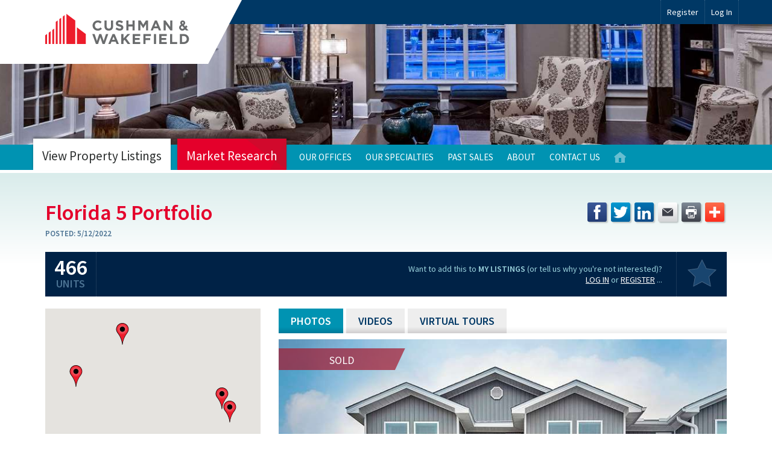

--- FILE ---
content_type: text/html; charset=utf-8
request_url: https://multifamily.cushwake.com/Listings/29826
body_size: 14092
content:


<!DOCTYPE html>
<html>
<head>

    <!-- Character Set -->
    <meta charset="utf-8" />

    <!-- Render with latest version in IE (not compatibility mode).  Use chrome frame if installed on older version of IE. -->
    <meta http-equiv="X-UA-Compatible" content="IE=edge,chrome=1" />

    <!-- Render Section Head -->
    

    <title>Florida 5 Portfolio - The Multifamily Advisory Group at Cushman &amp; Wakefield</title>

    <!-- SEO -->
    <meta name="description" content="Cushman & Wakefield is a global real estate services firm.&nbsp; The Multifamily Advisory Group provides brokerage disposition services to owners of multifamily properties and portfolios." />
    <meta name="keywords" content="apartment, apartments, multifamily, broker, brokerage, advisor, advisory" />
    <meta name="author" content="Charles Gregory" />
    <meta name="robots" content="index,follow" />

    



    <!-- Mobile Layout -->
    <meta name="viewport" content="width=device-width, initial-scale=1.0, maximum-scale=1.0" />

    <!-- Browser chrome color (supported browsers only) -->
    <meta name="theme-color" content="#4c7393" />

    <!-- Images -->
    <link rel="icon" href="/favicon.ico" type="image/x-icon" />
    <link rel="shortcut icon" href="/favicon.ico" type="image/x-icon" />
    <link rel="image_src" href="/Content/Images/ext/image_src.png" /><!-- 130x110 -->
    <link rel="apple-touch-icon" href="/Content/Images/ext/apple-touch-icon.png" /><!-- 144x144 -->
    <!-- Web Fonts
    <link rel="stylesheet" type="text/css" href="https://cloud.typography.com/6149534/7268552/css/fonts.css" />
    -->

    <link rel="stylesheet" type="text/css" href="//fonts.googleapis.com/css?family=Source+Sans+Pro:400,400italic,600,600italic,700,700italic&display=swap" />


    <!-- Styles -->
    <!--[if lt IE 9]>
        <link rel="stylesheet" href="/Content/Styles/ie8.css" />
        <script src="/Scripts/css3-mediaqueries.js"></script>
    <![endif]-->
    <link href="/bundles/css?v=zUdxRCeUoDgDbYSPlpBnVzO7yAQUnCUj4qz-i8NuF7o1" rel="stylesheet"/>


    <!-- Scripts (Before Body) -->
    <script src="/bundles/modernizr?v=inCVuEFe6J4Q07A0AcRsbJic_UE5MwpRMNGcOtk94TE1"></script>


    <!-- JQuery (move to foot if no Kendo UI) -->
    <!--[if lt IE 9]>
        <script src="//ajax.googleapis.com/ajax/libs/jquery/1.11.1/jquery.min.js"></script>
    <![endif]-->
    <!--[if gte IE 9]><!-->
    <script src="/bundles/jquery?v=8Oos0avDZyPg-cbyVzvkIfERIE1DGSe3sRQdCSYrgEQ1"></script>

    <!--<![endif]-->
    <!-- Google tag (gtag.js) -->
    <script async src="https://www.googletagmanager.com/gtag/js?id=G-0G0LLMVVFL"></script>
    <script>
        window.dataLayer = window.dataLayer || [];
        function gtag() { dataLayer.push(arguments); }
        gtag('js', new Date());

        gtag('config', 'G-0G0LLMVVFL');
    </script>
    <!-- End Google tag (gtag.js) -->
    <!-- Google Tag Manager (for tracking YouTube videos in Google Analytics) -->
    <script>
        (function (w, d, s, l, i) {
            w[l] = w[l] || []; w[l].push({
                'gtm.start':
                    new Date().getTime(), event: 'gtm.js'
            }); var f = d.getElementsByTagName(s)[0],
                j = d.createElement(s), dl = l != 'dataLayer' ? '&l=' + l : ''; j.async = true; j.src =
                    'https://www.googletagmanager.com/gtm.js?id=' + i + dl; f.parentNode.insertBefore(j, f);
        })(window, document, 'script', 'dataLayer', 'GTM-TC74H8N');
    </script>
    <!-- End Google Tag Manager -->


</head>
    <body>

        <!-- Google Tag Manager (noscript) -->
        <noscript>
            <iframe src="https://www.googletagmanager.com/ns.html?id=GTM-TC74H8N" height="0" width="0" style="display:none;visibility:hidden"></iframe>
        </noscript>
        <!-- End Google Tag Manager (noscript) -->

       <!-- #sitewide-message -->
        
        
            <!--<div id = "sitewide-message" class="box redbox">
            <h2 class="textcenter">Website Maintenance</h2>

            <p class="textcenter"><i>Our website is undergoing maintenance this weekend.&nbsp; Things will be back to normal as soon as possible.</i> 
            </div>-->


        



        <header id="header" class="cf">
            <div class="container cf">
                <h2 id="logo"><a href="/" title="Cushman &amp; Wakefield - Multifamily Advisory Group"><img src="/Content/Images/ui/logo.svg" alt="Cushman &amp; Wakefield Multifamily Advisory Group" height="446" width="1446" /></a></h2>
                <div id="ajaxTarget-SessionBar" class="ajax-target">



<nav id="eyebrow">
    <ul>


            <li><a href="/Register?ContinueUrl=%2FListings%2F29826">Register</a></li>
            <li class='login'><div>Log In</div></li>

    </ul>
</nav><!-- #eyebrow -->

<div id="loginform">
    <div class="close"></div>
    <div id="ajaxTarget-SessionBar_Login" class="ajax-target">

<form action="/SessionBar/SessionBar" autocomplete="off" data-ajax="true" data-ajax-complete="ajax_SessionBarLoginForm_onComplete" data-ajax-method="Post" data-ajax-mode="replace" data-ajax-update="#ajaxTarget-SessionBar_Login" id="SessionBarLoginForm" method="post"><input name="__RequestVerificationToken" type="hidden" value="uJGZu-tgJYWMdDH9G_1O-x1pJYwUFC3FNqs5-QZjsX3ORd8Xx7UFI5bP0WdQiY6hLZ3y9EUZfJGMPcQdihmMS8oL-mXzzkaJU4dJ1TStGys1" /><input id="LoginType" name="LoginType" type="hidden" value="Contact" /><input id="ReturnUrl" name="ReturnUrl" type="hidden" value="/Listings/29826" />    
        <div>
            <span class="field-validation-valid errortext" data-valmsg-for="Invalid" data-valmsg-replace="true"></span>
        </div>
        <div class="formline">
            <div class="formfield desktop-5 smphone-12 required">
                <input data-val="true" data-val-email="Enter a valid e-mail address" data-val-required="Enter your e-mail address" id="Username" name="Username" placeholder="E-mail Address" type="text" value="" />
                <span class="field-validation-valid errortext" data-valmsg-for="Username" data-valmsg-replace="true"></span>
            </div>
            <div class="formfield desktop-5 smphone-12 required">
                <input data-val="true" data-val-required="Enter your password" id="Password" name="Password" placeholder="Password" type="password" />
                <span class="field-validation-valid errortext" data-valmsg-for="Password" data-valmsg-replace="true"></span>
            </div>
            <div class="formfield desktop-2 smphone-12">
                <input id="Submit" class="small" type="submit" value="Go" />
            </div>
        </div>
        <div class="formline">
            <div class="formfield">
                <input class="check-box" data-val="true" data-val-required="The Remember me field is required." id="RememberMe" name="RememberMe" type="checkbox" value="true" /><input name="RememberMe" type="hidden" value="false" />
                <label for="RememberMe">Remember me</label>
            </div><!-- .formfield -->
        </div>
        <div class="loginlinks">
            <a href="/Login/PasswordRecovery?LoginType=Contact&amp;ContinueUrl=%2FListings%2F29826">Forgot your password?</a>
            <a href="/Register?ContinueUrl=%2FListings%2F29826">Not registered yet?</a>
        </div>


    
</form>

    </div>
</div><!-- #loginform -->

                </div>
            </div><!-- .container -->
        </header><!-- #header -->
        <div id="hero">
            <div class="container">
        <div class="notslide">
            <picture>
                <img src="/Content/Images/hero/21.jpg?Width=2048&Quality=60&Mode=Crop&Format=Jpg" srcset="/Content/Images/hero/21.jpg?Width=2048&Quality=60&Mode=Crop&Format=Jpg 1x, /Content/Images/hero/21.jpg?Width=3840&Quality=60&Mode=Crop&Format=Jpg 2x" alt="Slideshow Image" />
            </picture>
        </div>

   






            </div><!-- .container -->
        </div><!-- #hero -->
        <!-- Render Navigation -->
        <nav id="navbar" class="cf">
            <div class="container">
                <div id="mobilenav">Main Menu</div>
                <ul id="mainnav">
                     


<div>

    <li class='big on '>
        <a href="/Listings?Status=Active" title="View Property Listings">View Property Listings</a>
        <ul class="cf">
            <li class="strong"><a href="/Listings?Status=Active" title="View All">View All</a></li>

            <li class="haschildren">
                <span>By Office</span>
                <ul>
                    <div class='col'>


                            <li>
                                <a href="/Listings?Status=Active&amp;OfficeID=25&amp;Order=Suggested" title="Atlanta, GA">National Leadership</a>
                            </li>
                            <li>
                                <a href="/Listings?Status=Active&amp;OfficeID=1&amp;Order=Suggested" title="Atlanta, GA">Atlanta</a>
                            </li>
                            <li>
                                <a href="/Listings?Status=Active&amp;OfficeID=69&amp;Order=Suggested" title="Augusta, GA">Augusta</a>
                            </li>
                            <li>
                                <a href="/Listings?Status=Active&amp;OfficeID=23&amp;Order=Suggested" title="Austin, TX">Austin</a>
                            </li>
                            <li>
                                <a href="/Listings?Status=Active&amp;OfficeID=55&amp;Order=Suggested" title="Baltimore, MD">Baltimore</a>
                            </li>
                            <li>
                                <a href="/Listings?Status=Active&amp;OfficeID=36&amp;Order=Suggested" title="Homewood, AL">Birmingham</a>
                            </li>
                            <li>
                                <a href="/Listings?Status=Active&amp;OfficeID=76&amp;Order=Suggested" title="Boise, ID">Boise</a>
                            </li>
                            <li>
                                <a href="/Listings?Status=Active&amp;OfficeID=5&amp;Order=Suggested" title="Boston, MA">Boston</a>
                            </li>
                            <li>
                                <a href="/Listings?Status=Active&amp;OfficeID=66&amp;Order=Suggested" title="Charleston, SC">Charleston</a>
                            </li>
</div><div class='col'>                            <li>
                                <a href="/Listings?Status=Active&amp;OfficeID=37&amp;Order=Suggested" title="Charlotte, NC">Charlotte</a>
                            </li>
                            <li>
                                <a href="/Listings?Status=Active&amp;OfficeID=19&amp;Order=Suggested" title="Chicago, IL">Chicago</a>
                            </li>
                            <li>
                                <a href="/Listings?Status=Active&amp;OfficeID=50&amp;Order=Suggested" title="Cincinnati, OH">Cincinnati</a>
                            </li>
                            <li>
                                <a href="/Listings?Status=Active&amp;OfficeID=82&amp;Order=Suggested" title="Colorado Springs, CO">Colorado Springs</a>
                            </li>
                            <li>
                                <a href="/Listings?Status=Active&amp;OfficeID=4&amp;Order=Suggested" title="Dallas, TX">Dallas</a>
                            </li>
                            <li>
                                <a href="/Listings?Status=Active&amp;OfficeID=20&amp;Order=Suggested" title="Denver, CO">Denver</a>
                            </li>
                            <li>
                                <a href="/Listings?Status=Active&amp;OfficeID=6&amp;Order=Suggested" title="Houston, TX">Houston</a>
                            </li>
                            <li>
                                <a href="/Listings?Status=Active&amp;OfficeID=47&amp;Order=Suggested" title="Indianapolis, IN">Indianapolis</a>
                            </li>
                            <li>
                                <a href="/Listings?Status=Active&amp;OfficeID=7&amp;Order=Suggested" title="Jacksonville, FL">Jacksonville</a>
                            </li>
</div><div class='col'>                            <li>
                                <a href="/Listings?Status=Active&amp;OfficeID=51&amp;Order=Suggested" title="Kansas City, MO">Kansas City</a>
                            </li>
                            <li>
                                <a href="/Listings?Status=Active&amp;OfficeID=80&amp;Order=Suggested" title="Louisville, KY">Louisville</a>
                            </li>
                            <li>
                                <a href="/Listings?Status=Active&amp;OfficeID=17&amp;Order=Suggested" title="Miami, FL">Miami</a>
                            </li>
                            <li>
                                <a href="/Listings?Status=Active&amp;OfficeID=30&amp;Order=Suggested" title="Minneapolis, MN">Minneapolis</a>
                            </li>
                            <li>
                                <a href="/Listings?Status=Active&amp;OfficeID=33&amp;Order=Suggested" title="Nashville, TN">Nashville</a>
                            </li>
                            <li>
                                <a href="/Listings?Status=Active&amp;OfficeID=81&amp;Order=Suggested" title="New Orleans, LA">New Orleans</a>
                            </li>
                            <li>
                                <a href="/Listings?Status=Active&amp;OfficeID=21&amp;Order=Suggested" title="New York, NY">New York - Metro</a>
                            </li>
                            <li>
                                <a href="/Listings?Status=Active&amp;OfficeID=58&amp;Order=Suggested" title="Oklahoma City, OK">Oklahoma City</a>
                            </li>
                            <li>
                                <a href="/Listings?Status=Active&amp;OfficeID=2&amp;Order=Suggested" title="Orlando, FL">Orlando</a>
                            </li>
</div><div class='col'>                            <li>
                                <a href="/Listings?Status=Active&amp;OfficeID=18&amp;Order=Suggested" title="Phoenix, AZ">Phoenix</a>
                            </li>
                            <li>
                                <a href="/Listings?Status=Active&amp;OfficeID=34&amp;Order=Suggested" title="Cary, NC">Raleigh</a>
                            </li>
                            <li>
                                <a href="/Listings?Status=Active&amp;OfficeID=71&amp;Order=Suggested" title="Rogers, AR">Rogers, AR</a>
                            </li>
                            <li>
                                <a href="/Listings?Status=Active&amp;OfficeID=60&amp;Order=Suggested" title="Sacramento, CA">Sacramento</a>
                            </li>
                            <li>
                                <a href="/Listings?Status=Active&amp;OfficeID=63&amp;Order=Suggested" title="San Antonio, TX">San Antonio</a>
                            </li>
                            <li>
                                <a href="/Listings?Status=Active&amp;OfficeID=56&amp;Order=Suggested" title="Saint Louis, MO">St. Louis</a>
                            </li>
                            <li>
                                <a href="/Listings?Status=Active&amp;OfficeID=12&amp;Order=Suggested" title="Tampa, FL">Tampa</a>
                            </li>
                            <li>
                                <a href="/Listings?Status=Active&amp;OfficeID=3&amp;Order=Suggested" title="Tysons, VA">Washington, DC</a>
                            </li>


                    </div>

                </ul>
            </li>
            <li class="haschildren">
                <span>By Specialty</span>
                <ul>
                    <div class='col'>
                            <li>
                                <a href="/Listings?Status=Active&amp;SpecialtyID=29&amp;Order=Suggested" title="Affordable Housing">Affordable Housing</a>
                            </li>
                            <li>
                                <a href="/Listings?Status=Active&amp;SpecialtyID=78&amp;Order=Suggested" title="BTR &amp; SFR">BTR &amp; SFR</a>
                            </li>
                            <li>
                                <a href="/Listings?Status=Active&amp;SpecialtyID=79&amp;Order=Suggested" title="Equity, Debt, &amp; Structured Finance">Equity, Debt, &amp; Structured Finance</a>
                            </li>
                            <li>
                                <a href="/Listings?Status=Active&amp;SpecialtyID=64&amp;Order=Suggested" title="Institutional">Institutional</a>
                            </li>
                            <li>
                                <a href="/Listings?Status=Active&amp;SpecialtyID=77&amp;Order=Suggested" title="Manufactured Housing">Manufactured Housing</a>
                            </li>

                    </div>
                </ul>
            </li>
            <li><a href="/Listings?Search=Active" title="Search">Search</a></li>
            <li><a href="/Maps/Azure/Listings?ShowTitles=True&amp;ShowSubtitles=True&amp;PinStyle1=RedCircle&amp;Status=Active&amp;ReturnURL=%2FListings%2F29826" title="Listing Map">Listing Map</a></li>
        </ul>
    </li>

    <!--
    <li class='big '><a href="/Email/Campaign?action=Sell&amp;controller=Home" title="Sell Your Property">Sell Your Property</a></li>
    -->
    <li class='big '><a href="/Research" title="Market Research">Market Research</a></li>






    



    
    
    
    

</div>
<div>




    
    




    <!--
    <li class=''><a href="/Email/Campaign?action=News&amp;controller=Home" title="News">News</a></li>
    -->
    <li class=''>
        <a href="/Offices" title="Our Offices">Our Offices</a>
        <ul class="cf">
            <div class='col'>
                <li class="strong"><a href="/Offices" title="Map of all United States Offices">View Map</a></li>

                        <li>
                            <a href="/Offices/National%20Leadership" title="Atlanta, GA">National Leadership</a>
                        </li>
                        <li>
                            <a href="/Offices/Atlanta" title="Atlanta, GA">Atlanta</a>
                        </li>
                        <li>
                            <a href="/Offices/Augusta" title="Augusta, GA">Augusta</a>
                        </li>
                        <li>
                            <a href="/Offices/Austin" title="Austin, TX">Austin</a>
                        </li>
                        <li>
                            <a href="/Offices/Baltimore" title="Baltimore, MD">Baltimore</a>
                        </li>
                        <li>
                            <a href="/Offices/Birmingham" title="Homewood, AL">Birmingham</a>
                        </li>
                        <li>
                            <a href="/Offices/Boise" title="Boise, ID">Boise</a>
                        </li>
                        <li>
                            <a href="/Offices/Boston" title="Boston, MA">Boston</a>
                        </li>
</div><div class='col'>                        <li>
                            <a href="/Offices/Charleston" title="Charleston, SC">Charleston</a>
                        </li>
                        <li>
                            <a href="/Offices/Charlotte" title="Charlotte, NC">Charlotte</a>
                        </li>
                        <li>
                            <a href="/Offices/Chicago" title="Chicago, IL">Chicago</a>
                        </li>
                        <li>
                            <a href="/Offices/Cincinnati" title="Cincinnati, OH">Cincinnati</a>
                        </li>
                        <li>
                            <a href="/Offices/Colorado%20Springs" title="Colorado Springs, CO">Colorado Springs</a>
                        </li>
                        <li>
                            <a href="/Offices/Dallas" title="Dallas, TX">Dallas</a>
                        </li>
                        <li>
                            <a href="/Offices/Denver" title="Denver, CO">Denver</a>
                        </li>
                        <li>
                            <a href="/Offices/Houston" title="Houston, TX">Houston</a>
                        </li>
                        <li>
                            <a href="/Offices/Indianapolis" title="Indianapolis, IN">Indianapolis</a>
                        </li>
</div><div class='col'>                        <li>
                            <a href="/Offices/Jacksonville" title="Jacksonville, FL">Jacksonville</a>
                        </li>
                        <li>
                            <a href="/Offices/Kansas%20City" title="Kansas City, MO">Kansas City</a>
                        </li>
                        <li>
                            <a href="/Offices/Louisville" title="Louisville, KY">Louisville</a>
                        </li>
                        <li>
                            <a href="/Offices/Miami" title="Miami, FL">Miami</a>
                        </li>
                        <li>
                            <a href="/Offices/Minneapolis" title="Minneapolis, MN">Minneapolis</a>
                        </li>
                        <li>
                            <a href="/Offices/Nashville" title="Nashville, TN">Nashville</a>
                        </li>
                        <li>
                            <a href="/Offices/New%20Orleans" title="New Orleans, LA">New Orleans</a>
                        </li>
                        <li>
                            <a href="/Offices/New%20York%20-%20Metro" title="New York, NY">New York - Metro</a>
                        </li>
                        <li>
                            <a href="/Offices/Oklahoma%20City" title="Oklahoma City, OK">Oklahoma City</a>
                        </li>
</div><div class='col'>                        <li>
                            <a href="/Offices/Orlando" title="Orlando, FL">Orlando</a>
                        </li>
                        <li>
                            <a href="/Offices/Phoenix" title="Phoenix, AZ">Phoenix</a>
                        </li>
                        <li>
                            <a href="/Offices/Raleigh" title="Cary, NC">Raleigh</a>
                        </li>
                        <li>
                            <a href="/Offices/Rogers%2c%20AR" title="Rogers, AR">Rogers, AR</a>
                        </li>
                        <li>
                            <a href="/Offices/Sacramento" title="Sacramento, CA">Sacramento</a>
                        </li>
                        <li>
                            <a href="/Offices/San%20Antonio" title="San Antonio, TX">San Antonio</a>
                        </li>
                        <li>
                            <a href="/Offices/St.%20Louis" title="Saint Louis, MO">St. Louis</a>
                        </li>
                        <li>
                            <a href="/Offices/Tampa" title="Tampa, FL">Tampa</a>
                        </li>
                        <li>
                            <a href="/Offices/Washington%2c%20DC" title="Tysons, VA">Washington, DC</a>
                        </li>

            </div>

        </ul>

    </li>
    <li class=''>
        <a href="/Specialties" title="Our Specialties">Our Specialties</a>

        <ul class="cf">
            <div class='col'>
                <!--
                <li class="strong"><a href="/Specialties/Multifamily" title="Multifamily">Multifamily</a></li>
                -->
                        <li>
                            <a href="/Specialties/Affordable%20Housing" title="Affordable Housing">Affordable Housing</a>
                        </li>
                        <li>
                            <a href="/Specialties/BTR%20%26%20SFR" title="BTR &amp; SFR">BTR &amp; SFR</a>
                        </li>
                        <li>
                            <a href="/Specialties/Equity%2c%20Debt%2c%20%26%20Structured%20Finance" title="Equity, Debt, &amp; Structured Finance">Equity, Debt, &amp; Structured Finance</a>
                        </li>
                        <li>
                            <a href="/Specialties/Institutional" title="Institutional">Institutional</a>
                        </li>
                        <li>
                            <a href="/Specialties/Manufactured%20Housing" title="Manufactured Housing">Manufactured Housing</a>
                        </li>

            </div>

        </ul>

    </li>









    <li class=''>
        <a href="/Listings?Status=Sold" title="View Past Sales">Past Sales</a>
        <ul class="cf">
            <li class="strong"><a href="/Listings?Status=Sold" title="View All">View All</a></li>

            <li class="haschildren">
                <span>By Office</span>
                <ul>
                    <div class='col'>

                            <li>
                                <a href="/Listings?Status=Sold&amp;OfficeID=25" title="Atlanta, GA">National Leadership</a>  <!-- , .Order = "Suggested" -->
                            </li>
                            <li>
                                <a href="/Listings?Status=Sold&amp;OfficeID=1" title="Atlanta, GA">Atlanta</a>  <!-- , .Order = "Suggested" -->
                            </li>
                            <li>
                                <a href="/Listings?Status=Sold&amp;OfficeID=69" title="Augusta, GA">Augusta</a>  <!-- , .Order = "Suggested" -->
                            </li>
                            <li>
                                <a href="/Listings?Status=Sold&amp;OfficeID=23" title="Austin, TX">Austin</a>  <!-- , .Order = "Suggested" -->
                            </li>
                            <li>
                                <a href="/Listings?Status=Sold&amp;OfficeID=55" title="Baltimore, MD">Baltimore</a>  <!-- , .Order = "Suggested" -->
                            </li>
                            <li>
                                <a href="/Listings?Status=Sold&amp;OfficeID=36" title="Homewood, AL">Birmingham</a>  <!-- , .Order = "Suggested" -->
                            </li>
                            <li>
                                <a href="/Listings?Status=Sold&amp;OfficeID=76" title="Boise, ID">Boise</a>  <!-- , .Order = "Suggested" -->
                            </li>
                            <li>
                                <a href="/Listings?Status=Sold&amp;OfficeID=5" title="Boston, MA">Boston</a>  <!-- , .Order = "Suggested" -->
                            </li>
                            <li>
                                <a href="/Listings?Status=Sold&amp;OfficeID=66" title="Charleston, SC">Charleston</a>  <!-- , .Order = "Suggested" -->
                            </li>
</div><div class='col'>                            <li>
                                <a href="/Listings?Status=Sold&amp;OfficeID=37" title="Charlotte, NC">Charlotte</a>  <!-- , .Order = "Suggested" -->
                            </li>
                            <li>
                                <a href="/Listings?Status=Sold&amp;OfficeID=19" title="Chicago, IL">Chicago</a>  <!-- , .Order = "Suggested" -->
                            </li>
                            <li>
                                <a href="/Listings?Status=Sold&amp;OfficeID=50" title="Cincinnati, OH">Cincinnati</a>  <!-- , .Order = "Suggested" -->
                            </li>
                            <li>
                                <a href="/Listings?Status=Sold&amp;OfficeID=82" title="Colorado Springs, CO">Colorado Springs</a>  <!-- , .Order = "Suggested" -->
                            </li>
                            <li>
                                <a href="/Listings?Status=Sold&amp;OfficeID=4" title="Dallas, TX">Dallas</a>  <!-- , .Order = "Suggested" -->
                            </li>
                            <li>
                                <a href="/Listings?Status=Sold&amp;OfficeID=20" title="Denver, CO">Denver</a>  <!-- , .Order = "Suggested" -->
                            </li>
                            <li>
                                <a href="/Listings?Status=Sold&amp;OfficeID=6" title="Houston, TX">Houston</a>  <!-- , .Order = "Suggested" -->
                            </li>
                            <li>
                                <a href="/Listings?Status=Sold&amp;OfficeID=47" title="Indianapolis, IN">Indianapolis</a>  <!-- , .Order = "Suggested" -->
                            </li>
                            <li>
                                <a href="/Listings?Status=Sold&amp;OfficeID=7" title="Jacksonville, FL">Jacksonville</a>  <!-- , .Order = "Suggested" -->
                            </li>
</div><div class='col'>                            <li>
                                <a href="/Listings?Status=Sold&amp;OfficeID=51" title="Kansas City, MO">Kansas City</a>  <!-- , .Order = "Suggested" -->
                            </li>
                            <li>
                                <a href="/Listings?Status=Sold&amp;OfficeID=80" title="Louisville, KY">Louisville</a>  <!-- , .Order = "Suggested" -->
                            </li>
                            <li>
                                <a href="/Listings?Status=Sold&amp;OfficeID=17" title="Miami, FL">Miami</a>  <!-- , .Order = "Suggested" -->
                            </li>
                            <li>
                                <a href="/Listings?Status=Sold&amp;OfficeID=30" title="Minneapolis, MN">Minneapolis</a>  <!-- , .Order = "Suggested" -->
                            </li>
                            <li>
                                <a href="/Listings?Status=Sold&amp;OfficeID=33" title="Nashville, TN">Nashville</a>  <!-- , .Order = "Suggested" -->
                            </li>
                            <li>
                                <a href="/Listings?Status=Sold&amp;OfficeID=81" title="New Orleans, LA">New Orleans</a>  <!-- , .Order = "Suggested" -->
                            </li>
                            <li>
                                <a href="/Listings?Status=Sold&amp;OfficeID=21" title="New York, NY">New York - Metro</a>  <!-- , .Order = "Suggested" -->
                            </li>
                            <li>
                                <a href="/Listings?Status=Sold&amp;OfficeID=58" title="Oklahoma City, OK">Oklahoma City</a>  <!-- , .Order = "Suggested" -->
                            </li>
                            <li>
                                <a href="/Listings?Status=Sold&amp;OfficeID=2" title="Orlando, FL">Orlando</a>  <!-- , .Order = "Suggested" -->
                            </li>
</div><div class='col'>                            <li>
                                <a href="/Listings?Status=Sold&amp;OfficeID=18" title="Phoenix, AZ">Phoenix</a>  <!-- , .Order = "Suggested" -->
                            </li>
                            <li>
                                <a href="/Listings?Status=Sold&amp;OfficeID=34" title="Cary, NC">Raleigh</a>  <!-- , .Order = "Suggested" -->
                            </li>
                            <li>
                                <a href="/Listings?Status=Sold&amp;OfficeID=71" title="Rogers, AR">Rogers, AR</a>  <!-- , .Order = "Suggested" -->
                            </li>
                            <li>
                                <a href="/Listings?Status=Sold&amp;OfficeID=60" title="Sacramento, CA">Sacramento</a>  <!-- , .Order = "Suggested" -->
                            </li>
                            <li>
                                <a href="/Listings?Status=Sold&amp;OfficeID=63" title="San Antonio, TX">San Antonio</a>  <!-- , .Order = "Suggested" -->
                            </li>
                            <li>
                                <a href="/Listings?Status=Sold&amp;OfficeID=56" title="Saint Louis, MO">St. Louis</a>  <!-- , .Order = "Suggested" -->
                            </li>
                            <li>
                                <a href="/Listings?Status=Sold&amp;OfficeID=12" title="Tampa, FL">Tampa</a>  <!-- , .Order = "Suggested" -->
                            </li>
                            <li>
                                <a href="/Listings?Status=Sold&amp;OfficeID=3" title="Tysons, VA">Washington, DC</a>  <!-- , .Order = "Suggested" -->
                            </li>

                    </div>
                </ul>
            </li>
            <li class="haschildren">
                <span>By Specialty</span>
                <ul>
                    <div class='col'>
                            <li>
                                <a href="/Listings?Status=Sold&amp;SpecialtyID=29" title="Affordable Housing">Affordable Housing</a>  <!-- , .Order = "Suggested" -->
                            </li>
                            <li>
                                <a href="/Listings?Status=Sold&amp;SpecialtyID=78" title="BTR &amp; SFR">BTR &amp; SFR</a>  <!-- , .Order = "Suggested" -->
                            </li>
                            <li>
                                <a href="/Listings?Status=Sold&amp;SpecialtyID=79" title="Equity, Debt, &amp; Structured Finance">Equity, Debt, &amp; Structured Finance</a>  <!-- , .Order = "Suggested" -->
                            </li>
                            <li>
                                <a href="/Listings?Status=Sold&amp;SpecialtyID=64" title="Institutional">Institutional</a>  <!-- , .Order = "Suggested" -->
                            </li>
                            <li>
                                <a href="/Listings?Status=Sold&amp;SpecialtyID=77" title="Manufactured Housing">Manufactured Housing</a>  <!-- , .Order = "Suggested" -->
                            </li>

                    </div>
                </ul>
            </li>
            <li><a href="/Listings?Search=Sold" title="Search">Search</a></li>
            <li><a href="/Maps/Azure/Listings?ShowTitles=True&amp;ShowSubtitles=True&amp;PinStyle1=BlueCircle&amp;Status=Sold&amp;ReturnURL=%2FListings%2F29826" title="Sale Map">Sale Map</a></li>
        </ul>
    </li>









    <li class=''>
        <a href="/About" title="About">About</a>
        <!--<ul class="cf">
        <li class="strong"><a href="/About">Company Overview</a></li>
        <li><a href="/About/Why">Why Cushman &amp; Wakefield</a></li>
        </ul>-->
    </li>
    <li class=''><a href="/Contact" title="Contact Us">Contact Us</a></li>
    <li class='home '><a href="/" title="Multifamily Advisory Group - Home">Home</a></li>
</div>



 
                </ul>
            </div>
        </nav>

        <!-- Render Subnavigation -->
          


        <div id="main" class="cf">
            <div class="container">
                <div class="row">
                    










<div id="propertydetail" class="column desktop-12 lgphone-12">
	<div id="propertyhead" class="row">
		<div id="propertytitle" class="column desktop-8 lgphone-12">
        
            <h1>Florida 5 Portfolio</h1>	
			

                <div class="posted"><span class="label">Posted:</span> <span class="value">5/12/2022</span></div>

		</div><!-- #propertytitle -->
        <div id="propertysocial" class="column desktop-4 lgphone-12">

                <div class="a2a_kit addthis_toolbox" data-a2a-title="Florida 5 Portfolio - sold by Cushman & Wakefield">
                    <div class="custom_images">
                        <ul id="addthis" class="cf social">
                            <li><a class="a2a_button_facebook" title="Share to Facebook"><img src="/content/images/social/facebook.svg" width="32" height="32" border="0" alt="Share to Facebook"></a></li>
                            <li><a class="a2a_button_twitter" title="Send a tweet"><img src="/content/images/social/twitter.svg" width="32" height="32" border="0" alt="Send a tweet"></a></li>
                            <li><a class="a2a_button_linkedin" title="Share to LinkedIn"><img src="/content/images/social/linkedin.svg" width="32" height="32" border="0" alt="Share to LinkedIn"></a></li>
                            <li><a class="a2a_button_email" title="E-mail a friend"><img src="/content/images/social/email.svg" width="32" height="32" border="0" alt="E-mail a friend"></a></li>
                            <li><a class="a2a_button_print" title="Print"><img src="/content/images/social/print.svg" width="32" height="32" border="0" alt="Print"></a></li>
                            <li><a class="a2a_dd" title="View more services" href="https://www.addtoany.com/share"><img src="/content/images/social/addthis.svg" width="32" height="32" border="0" alt="View more services"></a></li>
                        </ul>
                    </div>
                </div>
                <script async src="https://static.addtoany.com/menu/page.js"></script>

        </div><!-- #propertysocial -->
	</div><!-- #propertyhead -->
	<div id = "propertysubhead" Class="cf">
		<div id = "propertytotals" >


                <div Class="units"><span class="center"><span class="value">466</span> <span class="label">Units</span></span></div>


		

		</div><!-- #propertytotals -->
		<div id="propertymy">

			<div id="ajaxTarget-Listing_OneOfMy" class="ajax-target">


    <!-- not, because not logged in -->
	<div id="propertyresponse" class="isnt needlogin">
    <div Class="current-response">Want to add this to <strong>My Listings</strong> (or tell us why you're not interested)? <br/> <a href="/Login?ReturnUrl=%2FListings%2F29826">Log In</a> or <a href="/Register?ContinueUrl=%2FListings%2F29826">Register</a> ...</div>
</div>

			</div>

		</div><!-- #propertymy -->
	</div><!-- #propertysubhead -->
	<div id="propertycolumns" class="row">
		<div class="column desktop-4 lgphone-12">
			<aside id="sidebar" class="nomargin">

					
						<script>
							var markers = [['Parkview at Lynn Haven', 30.232721, -85.642358],['Bridge Harbor', 30.1244904094061, -85.5740919803779],['Indigo', 30.403773073889, -86.9736787262785],['Keystone Place', 30.7372268, -86.548259]];
							var infoWindowContent = [['<strong>Parkview at Lynn Haven</strong><br />1009 Parkview Drive<br />Lynn Haven, FL&nbsp; 32444'],['<strong>Bridge Harbor</strong><br />401 Rhetts Loop<br />Callaway, FL&nbsp; 32404'],['<strong>Indigo</strong><br />5984 Gulf Breeze Parkway<br />Gulf Breeze, FL&nbsp; 32563'],['<strong>Keystone Place</strong><br />110 W Iron Horse Drive<br />Crestview, FL&nbsp; 32539']];
						</script>
						<div id="map-wrapper-small">
							<div id="map-canvas" class="mapping"></div>
						</div>
					

					<div id="propertyinfo" Class="box dkbluebox">
							
								<div Class="location">
									<!-- Show property name, only if part of portfolio-->
										
											<div class="name">Parkview at Lynn Haven</div>
										
																			<div Class="address">1009 Parkview Drive<br />Lynn Haven, FL&nbsp; 32444</div>
																			<div class="county">(Bay County)</div>
                                    <div class="stats">                                       
                                            <div class="closed"><span class="label">Sale Type:</span>&nbsp; <span class="value">Improved</span></div>
                                                                                    <!-- <div class=""><span class="label">Status:</span>&nbsp; <span class="value">Sold</span></div> -->                                                                                                                            <div class="closed"><span class="label">Closed:</span>&nbsp; <span class="value">10/4/2022</span></div>
                                    </div><!-- .stats -->
									<div class="totals">
                                                <div class="units"><span class="value">100</span> <span class="label">Units</span></div>
									</div><!-- .totals -->
								</div><!-- .location -->
							
							
								<div Class="location">
									<!-- Show property name, only if part of portfolio-->
										
											<div class="name">Bridge Harbor</div>
										
																			<div Class="address">401 Rhett's Loop<br />Callaway, FL&nbsp; 32404</div>
																			<div class="county">(Bay County)</div>
                                    <div class="stats">                                       
                                            <div class="closed"><span class="label">Sale Type:</span>&nbsp; <span class="value">Improved</span></div>
                                                                                    <!-- <div class=""><span class="label">Status:</span>&nbsp; <span class="value">Sold</span></div> -->                                                                                                                            <div class="closed"><span class="label">Closed:</span>&nbsp; <span class="value">10/4/2022</span></div>
                                    </div><!-- .stats -->
									<div class="totals">
                                                <div class="units"><span class="value">124</span> <span class="label">Units</span></div>
									</div><!-- .totals -->
								</div><!-- .location -->
							
							
								<div Class="location">
									<!-- Show property name, only if part of portfolio-->
										
											<div class="name">Indigo</div>
										
																			<div Class="address">5984 Gulf Breeze Parkway<br />Gulf Breeze, FL&nbsp; 32563</div>
																			<div class="county">(Santa Rosa County)</div>
                                    <div class="stats">                                       
                                            <div class="closed"><span class="label">Sale Type:</span>&nbsp; <span class="value">Improved</span></div>
                                                                                    <!-- <div class=""><span class="label">Status:</span>&nbsp; <span class="value">Sold</span></div> -->                                                                                                                            <div class="closed"><span class="label">Closed:</span>&nbsp; <span class="value">10/4/2022</span></div>
                                    </div><!-- .stats -->
									<div class="totals">
                                                <div class="units"><span class="value">140</span> <span class="label">Units</span></div>
									</div><!-- .totals -->
								</div><!-- .location -->
							
							
								<div Class="location">
									<!-- Show property name, only if part of portfolio-->
										
											<div class="name">Keystone Place</div>
										
																			<div Class="address">110 W Iron Horse Drive<br />Crestview, FL&nbsp; 32539</div>
																			<div class="county">(Okaloosa County)</div>
                                    <div class="stats">                                       
                                            <div class="closed"><span class="label">Sale Type:</span>&nbsp; <span class="value">Improved</span></div>
                                                                                    <!-- <div class=""><span class="label">Status:</span>&nbsp; <span class="value">Sold</span></div> -->                                                                                                                            <div class="closed"><span class="label">Closed:</span>&nbsp; <span class="value">10/4/2022</span></div>
                                    </div><!-- .stats -->
									<div class="totals">
                                                <div class="units"><span class="value">102</span> <span class="label">Units</span></div>
									</div><!-- .totals -->
								</div><!-- .location -->
							
					</div><!-- #propertyinfo -->

                <text>
                    <div id="propertycontacts" class="box dkgray20box">
                        <p class="xsmall"><strong>FOR APARTMENT RESIDENTS:</strong><br />Apartment residents in need of customer service support, please visit our <a href="https://cushwakeliving.com/contact" target="_blank">property management website</a>.</p>
                            
                            <h6>Brokerage Contacts</h6>
                            <ul class="contactlist">
                                    
                                        <li>
                                            <h2>Craig Hey <span class='title'>Vice Chair</span></h2>
                                                <div class='contactlink'><a href='tel:+12055189283 ' class='worklink'>+1 205  518 9283</a></div>
                                                                                            <div class='contactlink'><a href='tel:+12059660779 ' class='celllink'>+1 205  966 0779</a></div>
                                            <div class='contactlink'><a href="/cdn-cgi/l/email-protection#327140535b551c7a574b725147415a455359571c515d5f" class='emaillink'><span class="__cf_email__" data-cfemail="a5e6d7c4ccc28bedc0dce5c6d0d6cdd2c4cec08bc6cac8">[email&#160;protected]</span></a></div>
                                            <div class='contactlink'><a class="vcardlink" href="/Download/vCard?ID=508">download</a></div>
                                        </li>
                                    
                                    
                                        <li>
                                            <h2>Parker Caldwell <span class='title'>Senior Director</span></h2>
                                                <div class='contactlink'><a href='tel:+12055189285 ' class='worklink'>+1 205  518 9285</a></div>
                                                                                            <div class='contactlink'><a href='tel:+14697442066 ' class='celllink'>+1 469  744 2066</a></div>
                                            <div class='contactlink'><a href="/cdn-cgi/l/email-protection#db8bbaa9b0bea9f598bab7bfacbeb7b79bb8aea8b3acbab0bef5b8b4b6" class='emaillink'><span class="__cf_email__" data-cfemail="461627342d23346805272a2231232a2a062533352e31272d236825292b">[email&#160;protected]</span></a></div>
                                            <div class='contactlink'><a class="vcardlink" href="/Download/vCard?ID=512">download</a></div>
                                        </li>
                                    
                                    
                                        <li>
                                            <h2>Andrew Brown <span class='title'>Executive Managing Director</span></h2>
                                                <div class='contactlink'><a href='tel:+12055189282 ' class='worklink'>+1 205  518 9282</a></div>
                                                                                            <div class='contactlink'><a href='tel:+12059013970 ' class='celllink'>+1 205  901 3970</a></div>
                                            <div class='contactlink'><a href="/cdn-cgi/l/email-protection#d899b6bcaabdaff690f69aaab7afb698bbadabb0afb9b3bdf6bbb7b5" class='emaillink'><span class="__cf_email__" data-cfemail="1b5a757f697e6c3553355969746c755b786e68736c7a707e35787476">[email&#160;protected]</span></a></div>
                                            <div class='contactlink'><a class="vcardlink" href="/Download/vCard?ID=509">download</a></div>
                                        </li>
                                    
                            </ul>
                        



                    </div><!-- .box -->
                </text>

			</aside>
		</div><!-- # -->
		<div class="column desktop-8 lgphone-12">
			<article id="content" class="nopadding">
                
                <div class="tabcordion">
                    <div class="tab-set">
                                                
                                               
                        <a name="Videos"></a>
                        <ul class="tabs" style="">
                            <li class="open"><a data-tab-id="tab-photos">Photos</a></li>


   <li><a data-tab-id="tab-videos">Videos</a></li>

   <li><a data-tab-id="tab-virtualtours">Virtual Tours</a></li>

                        </ul>
                        

                        <h2 class="tab-title open"><a data-tab-id="tab-photos">Photos</a></h2>
                        <div id="tab-photos" class="open">

                            <div id="propertyslideshow" class="pixelwise-slideshow" data-slideratio=".75" data-fadespeed="500" data-fadeinterval="5000" data-controltype="arrows" data-autostart="true">
                                    <div class="slide">
                                                    <div class='status sold'>Sold</div>


                                         <div class="image">
                                             <picture>
                                                 <img src="/Files/Projects/29826/Images/Slideshow/Bridge%20Harbor/a.jpg?Width=770&Quality=60&Mode=Crop&Format=Jpg" srcset="/Files/Projects/29826/Images/Slideshow/Bridge%20Harbor/a.jpg?Width=770&Quality=60&Mode=Crop&Format=Jpg 1x, /Files/Projects/29826/Images/Slideshow/Bridge%20Harbor/a.jpg?Width=1540&Quality=60&Mode=Crop&Format=Jpg 2x" alt="Slideshow Image" />
                                             </picture>
                                         </div>
                                        
                                
                                            <div Class="caption">Bridge Harbor</div>
                                    </div>
                                    <div class="slide">
                                                    <div class='status sold'>Sold</div>


                                         <div class="image">
                                             <picture>
                                                 <img src="/Files/Projects/29826/Images/Slideshow/Bridge%20Harbor/b.jpg?Width=770&Quality=60&Mode=Crop&Format=Jpg" srcset="/Files/Projects/29826/Images/Slideshow/Bridge%20Harbor/b.jpg?Width=770&Quality=60&Mode=Crop&Format=Jpg 1x, /Files/Projects/29826/Images/Slideshow/Bridge%20Harbor/b.jpg?Width=1540&Quality=60&Mode=Crop&Format=Jpg 2x" alt="Slideshow Image" />
                                             </picture>
                                         </div>
                                        
                                
                                            <div Class="caption">Bridge Harbor</div>
                                    </div>
                                    <div class="slide">
                                                    <div class='status sold'>Sold</div>


                                         <div class="image">
                                             <picture>
                                                 <img src="/Files/Projects/29826/Images/Slideshow/Bridge%20Harbor/c.jpg?Width=770&Quality=60&Mode=Crop&Format=Jpg" srcset="/Files/Projects/29826/Images/Slideshow/Bridge%20Harbor/c.jpg?Width=770&Quality=60&Mode=Crop&Format=Jpg 1x, /Files/Projects/29826/Images/Slideshow/Bridge%20Harbor/c.jpg?Width=1540&Quality=60&Mode=Crop&Format=Jpg 2x" alt="Slideshow Image" />
                                             </picture>
                                         </div>
                                        
                                
                                            <div Class="caption">Bridge Harbor</div>
                                    </div>
                                    <div class="slide">
                                                    <div class='status sold'>Sold</div>


                                         <div class="image">
                                             <picture>
                                                 <img src="/Files/Projects/29826/Images/Slideshow/Bridge%20Harbor/d.jpg?Width=770&Quality=60&Mode=Crop&Format=Jpg" srcset="/Files/Projects/29826/Images/Slideshow/Bridge%20Harbor/d.jpg?Width=770&Quality=60&Mode=Crop&Format=Jpg 1x, /Files/Projects/29826/Images/Slideshow/Bridge%20Harbor/d.jpg?Width=1540&Quality=60&Mode=Crop&Format=Jpg 2x" alt="Slideshow Image" />
                                             </picture>
                                         </div>
                                        
                                
                                            <div Class="caption">Bridge Harbor</div>
                                    </div>
                                    <div class="slide">
                                                    <div class='status sold'>Sold</div>


                                         <div class="image">
                                             <picture>
                                                 <img src="/Files/Projects/29826/Images/Slideshow/Bridge%20Harbor/e.jpg?Width=770&Quality=60&Mode=Crop&Format=Jpg" srcset="/Files/Projects/29826/Images/Slideshow/Bridge%20Harbor/e.jpg?Width=770&Quality=60&Mode=Crop&Format=Jpg 1x, /Files/Projects/29826/Images/Slideshow/Bridge%20Harbor/e.jpg?Width=1540&Quality=60&Mode=Crop&Format=Jpg 2x" alt="Slideshow Image" />
                                             </picture>
                                         </div>
                                        
                                
                                            <div Class="caption">Bridge Harbor</div>
                                    </div>
                                    <div class="slide">
                                                    <div class='status sold'>Sold</div>


                                         <div class="image">
                                             <picture>
                                                 <img src="/Files/Projects/29826/Images/Slideshow/Bridge%20Harbor/f.jpg?Width=770&Quality=60&Mode=Crop&Format=Jpg" srcset="/Files/Projects/29826/Images/Slideshow/Bridge%20Harbor/f.jpg?Width=770&Quality=60&Mode=Crop&Format=Jpg 1x, /Files/Projects/29826/Images/Slideshow/Bridge%20Harbor/f.jpg?Width=1540&Quality=60&Mode=Crop&Format=Jpg 2x" alt="Slideshow Image" />
                                             </picture>
                                         </div>
                                        
                                
                                            <div Class="caption">Bridge Harbor</div>
                                    </div>
                                    <div class="slide">
                                                    <div class='status sold'>Sold</div>


                                         <div class="image">
                                             <picture>
                                                 <img src="/Files/Projects/29826/Images/Slideshow/Bridge%20Harbor/g.jpg?Width=770&Quality=60&Mode=Crop&Format=Jpg" srcset="/Files/Projects/29826/Images/Slideshow/Bridge%20Harbor/g.jpg?Width=770&Quality=60&Mode=Crop&Format=Jpg 1x, /Files/Projects/29826/Images/Slideshow/Bridge%20Harbor/g.jpg?Width=1540&Quality=60&Mode=Crop&Format=Jpg 2x" alt="Slideshow Image" />
                                             </picture>
                                         </div>
                                        
                                
                                            <div Class="caption">Bridge Harbor</div>
                                    </div>
                                    <div class="slide">
                                                    <div class='status sold'>Sold</div>


                                         <div class="image">
                                             <picture>
                                                 <img src="/Files/Projects/29826/Images/Slideshow/Indigo/a.jpg?Width=770&Quality=60&Mode=Crop&Format=Jpg" srcset="/Files/Projects/29826/Images/Slideshow/Indigo/a.jpg?Width=770&Quality=60&Mode=Crop&Format=Jpg 1x, /Files/Projects/29826/Images/Slideshow/Indigo/a.jpg?Width=1540&Quality=60&Mode=Crop&Format=Jpg 2x" alt="Slideshow Image" />
                                             </picture>
                                         </div>
                                        
                                
                                            <div Class="caption">Indigo</div>
                                    </div>
                                    <div class="slide">
                                                    <div class='status sold'>Sold</div>


                                         <div class="image">
                                             <picture>
                                                 <img src="/Files/Projects/29826/Images/Slideshow/Indigo/b.jpg?Width=770&Quality=60&Mode=Crop&Format=Jpg" srcset="/Files/Projects/29826/Images/Slideshow/Indigo/b.jpg?Width=770&Quality=60&Mode=Crop&Format=Jpg 1x, /Files/Projects/29826/Images/Slideshow/Indigo/b.jpg?Width=1540&Quality=60&Mode=Crop&Format=Jpg 2x" alt="Slideshow Image" />
                                             </picture>
                                         </div>
                                        
                                
                                            <div Class="caption">Indigo</div>
                                    </div>
                                    <div class="slide">
                                                    <div class='status sold'>Sold</div>


                                         <div class="image">
                                             <picture>
                                                 <img src="/Files/Projects/29826/Images/Slideshow/Indigo/c.jpg?Width=770&Quality=60&Mode=Crop&Format=Jpg" srcset="/Files/Projects/29826/Images/Slideshow/Indigo/c.jpg?Width=770&Quality=60&Mode=Crop&Format=Jpg 1x, /Files/Projects/29826/Images/Slideshow/Indigo/c.jpg?Width=1540&Quality=60&Mode=Crop&Format=Jpg 2x" alt="Slideshow Image" />
                                             </picture>
                                         </div>
                                        
                                
                                            <div Class="caption">Indigo</div>
                                    </div>
                                    <div class="slide">
                                                    <div class='status sold'>Sold</div>


                                         <div class="image">
                                             <picture>
                                                 <img src="/Files/Projects/29826/Images/Slideshow/Indigo/d.jpg?Width=770&Quality=60&Mode=Crop&Format=Jpg" srcset="/Files/Projects/29826/Images/Slideshow/Indigo/d.jpg?Width=770&Quality=60&Mode=Crop&Format=Jpg 1x, /Files/Projects/29826/Images/Slideshow/Indigo/d.jpg?Width=1540&Quality=60&Mode=Crop&Format=Jpg 2x" alt="Slideshow Image" />
                                             </picture>
                                         </div>
                                        
                                
                                            <div Class="caption">Indigo</div>
                                    </div>
                                    <div class="slide">
                                                    <div class='status sold'>Sold</div>


                                         <div class="image">
                                             <picture>
                                                 <img src="/Files/Projects/29826/Images/Slideshow/Indigo/e.jpg?Width=770&Quality=60&Mode=Crop&Format=Jpg" srcset="/Files/Projects/29826/Images/Slideshow/Indigo/e.jpg?Width=770&Quality=60&Mode=Crop&Format=Jpg 1x, /Files/Projects/29826/Images/Slideshow/Indigo/e.jpg?Width=1540&Quality=60&Mode=Crop&Format=Jpg 2x" alt="Slideshow Image" />
                                             </picture>
                                         </div>
                                        
                                
                                            <div Class="caption">Indigo</div>
                                    </div>
                                    <div class="slide">
                                                    <div class='status sold'>Sold</div>


                                         <div class="image">
                                             <picture>
                                                 <img src="/Files/Projects/29826/Images/Slideshow/Indigo/f.jpg?Width=770&Quality=60&Mode=Crop&Format=Jpg" srcset="/Files/Projects/29826/Images/Slideshow/Indigo/f.jpg?Width=770&Quality=60&Mode=Crop&Format=Jpg 1x, /Files/Projects/29826/Images/Slideshow/Indigo/f.jpg?Width=1540&Quality=60&Mode=Crop&Format=Jpg 2x" alt="Slideshow Image" />
                                             </picture>
                                         </div>
                                        
                                
                                            <div Class="caption">Indigo</div>
                                    </div>
                                    <div class="slide">
                                                    <div class='status sold'>Sold</div>


                                         <div class="image">
                                             <picture>
                                                 <img src="/Files/Projects/29826/Images/Slideshow/Jennings%20Place/A.jpg?Width=770&Quality=60&Mode=Crop&Format=Jpg" srcset="/Files/Projects/29826/Images/Slideshow/Jennings%20Place/A.jpg?Width=770&Quality=60&Mode=Crop&Format=Jpg 1x, /Files/Projects/29826/Images/Slideshow/Jennings%20Place/A.jpg?Width=1540&Quality=60&Mode=Crop&Format=Jpg 2x" alt="Slideshow Image" />
                                             </picture>
                                         </div>
                                        
                                
                                            <div Class="caption">Jennings Place</div>
                                    </div>
                                    <div class="slide">
                                                    <div class='status sold'>Sold</div>


                                         <div class="image">
                                             <picture>
                                                 <img src="/Files/Projects/29826/Images/Slideshow/Jennings%20Place/B.jpg?Width=770&Quality=60&Mode=Crop&Format=Jpg" srcset="/Files/Projects/29826/Images/Slideshow/Jennings%20Place/B.jpg?Width=770&Quality=60&Mode=Crop&Format=Jpg 1x, /Files/Projects/29826/Images/Slideshow/Jennings%20Place/B.jpg?Width=1540&Quality=60&Mode=Crop&Format=Jpg 2x" alt="Slideshow Image" />
                                             </picture>
                                         </div>
                                        
                                
                                            <div Class="caption">Jennings Place</div>
                                    </div>
                                    <div class="slide">
                                                    <div class='status sold'>Sold</div>


                                         <div class="image">
                                             <picture>
                                                 <img src="/Files/Projects/29826/Images/Slideshow/Jennings%20Place/c.jpg?Width=770&Quality=60&Mode=Crop&Format=Jpg" srcset="/Files/Projects/29826/Images/Slideshow/Jennings%20Place/c.jpg?Width=770&Quality=60&Mode=Crop&Format=Jpg 1x, /Files/Projects/29826/Images/Slideshow/Jennings%20Place/c.jpg?Width=1540&Quality=60&Mode=Crop&Format=Jpg 2x" alt="Slideshow Image" />
                                             </picture>
                                         </div>
                                        
                                
                                            <div Class="caption">Jennings Place</div>
                                    </div>
                                    <div class="slide">
                                                    <div class='status sold'>Sold</div>


                                         <div class="image">
                                             <picture>
                                                 <img src="/Files/Projects/29826/Images/Slideshow/Jennings%20Place/d.jpg?Width=770&Quality=60&Mode=Crop&Format=Jpg" srcset="/Files/Projects/29826/Images/Slideshow/Jennings%20Place/d.jpg?Width=770&Quality=60&Mode=Crop&Format=Jpg 1x, /Files/Projects/29826/Images/Slideshow/Jennings%20Place/d.jpg?Width=1540&Quality=60&Mode=Crop&Format=Jpg 2x" alt="Slideshow Image" />
                                             </picture>
                                         </div>
                                        
                                
                                            <div Class="caption">Jennings Place</div>
                                    </div>
                                    <div class="slide">
                                                    <div class='status sold'>Sold</div>


                                         <div class="image">
                                             <picture>
                                                 <img src="/Files/Projects/29826/Images/Slideshow/Jennings%20Place/e.jpg?Width=770&Quality=60&Mode=Crop&Format=Jpg" srcset="/Files/Projects/29826/Images/Slideshow/Jennings%20Place/e.jpg?Width=770&Quality=60&Mode=Crop&Format=Jpg 1x, /Files/Projects/29826/Images/Slideshow/Jennings%20Place/e.jpg?Width=1540&Quality=60&Mode=Crop&Format=Jpg 2x" alt="Slideshow Image" />
                                             </picture>
                                         </div>
                                        
                                
                                            <div Class="caption">Jennings Place</div>
                                    </div>
                                    <div class="slide">
                                                    <div class='status sold'>Sold</div>


                                         <div class="image">
                                             <picture>
                                                 <img src="/Files/Projects/29826/Images/Slideshow/Jennings%20Place/f.jpg?Width=770&Quality=60&Mode=Crop&Format=Jpg" srcset="/Files/Projects/29826/Images/Slideshow/Jennings%20Place/f.jpg?Width=770&Quality=60&Mode=Crop&Format=Jpg 1x, /Files/Projects/29826/Images/Slideshow/Jennings%20Place/f.jpg?Width=1540&Quality=60&Mode=Crop&Format=Jpg 2x" alt="Slideshow Image" />
                                             </picture>
                                         </div>
                                        
                                
                                            <div Class="caption">Jennings Place</div>
                                    </div>
                                    <div class="slide">
                                                    <div class='status sold'>Sold</div>


                                         <div class="image">
                                             <picture>
                                                 <img src="/Files/Projects/29826/Images/Slideshow/Jennings%20Place/g.jpg?Width=770&Quality=60&Mode=Crop&Format=Jpg" srcset="/Files/Projects/29826/Images/Slideshow/Jennings%20Place/g.jpg?Width=770&Quality=60&Mode=Crop&Format=Jpg 1x, /Files/Projects/29826/Images/Slideshow/Jennings%20Place/g.jpg?Width=1540&Quality=60&Mode=Crop&Format=Jpg 2x" alt="Slideshow Image" />
                                             </picture>
                                         </div>
                                        
                                
                                            <div Class="caption">Jennings Place</div>
                                    </div>
                                    <div class="slide">
                                                    <div class='status sold'>Sold</div>


                                         <div class="image">
                                             <picture>
                                                 <img src="/Files/Projects/29826/Images/Slideshow/Keystone%20Place/a.jpg?Width=770&Quality=60&Mode=Crop&Format=Jpg" srcset="/Files/Projects/29826/Images/Slideshow/Keystone%20Place/a.jpg?Width=770&Quality=60&Mode=Crop&Format=Jpg 1x, /Files/Projects/29826/Images/Slideshow/Keystone%20Place/a.jpg?Width=1540&Quality=60&Mode=Crop&Format=Jpg 2x" alt="Slideshow Image" />
                                             </picture>
                                         </div>
                                        
                                
                                            <div Class="caption">Keystone Place</div>
                                    </div>
                                    <div class="slide">
                                                    <div class='status sold'>Sold</div>


                                         <div class="image">
                                             <picture>
                                                 <img src="/Files/Projects/29826/Images/Slideshow/Keystone%20Place/b.jpg?Width=770&Quality=60&Mode=Crop&Format=Jpg" srcset="/Files/Projects/29826/Images/Slideshow/Keystone%20Place/b.jpg?Width=770&Quality=60&Mode=Crop&Format=Jpg 1x, /Files/Projects/29826/Images/Slideshow/Keystone%20Place/b.jpg?Width=1540&Quality=60&Mode=Crop&Format=Jpg 2x" alt="Slideshow Image" />
                                             </picture>
                                         </div>
                                        
                                
                                            <div Class="caption">Keystone Place</div>
                                    </div>
                                    <div class="slide">
                                                    <div class='status sold'>Sold</div>


                                         <div class="image">
                                             <picture>
                                                 <img src="/Files/Projects/29826/Images/Slideshow/Keystone%20Place/c.jpg?Width=770&Quality=60&Mode=Crop&Format=Jpg" srcset="/Files/Projects/29826/Images/Slideshow/Keystone%20Place/c.jpg?Width=770&Quality=60&Mode=Crop&Format=Jpg 1x, /Files/Projects/29826/Images/Slideshow/Keystone%20Place/c.jpg?Width=1540&Quality=60&Mode=Crop&Format=Jpg 2x" alt="Slideshow Image" />
                                             </picture>
                                         </div>
                                        
                                
                                            <div Class="caption">Keystone Place</div>
                                    </div>
                                    <div class="slide">
                                                    <div class='status sold'>Sold</div>


                                         <div class="image">
                                             <picture>
                                                 <img src="/Files/Projects/29826/Images/Slideshow/Keystone%20Place/d.jpg?Width=770&Quality=60&Mode=Crop&Format=Jpg" srcset="/Files/Projects/29826/Images/Slideshow/Keystone%20Place/d.jpg?Width=770&Quality=60&Mode=Crop&Format=Jpg 1x, /Files/Projects/29826/Images/Slideshow/Keystone%20Place/d.jpg?Width=1540&Quality=60&Mode=Crop&Format=Jpg 2x" alt="Slideshow Image" />
                                             </picture>
                                         </div>
                                        
                                
                                            <div Class="caption">Keystone Place</div>
                                    </div>
                                    <div class="slide">
                                                    <div class='status sold'>Sold</div>


                                         <div class="image">
                                             <picture>
                                                 <img src="/Files/Projects/29826/Images/Slideshow/Keystone%20Place/e.jpg?Width=770&Quality=60&Mode=Crop&Format=Jpg" srcset="/Files/Projects/29826/Images/Slideshow/Keystone%20Place/e.jpg?Width=770&Quality=60&Mode=Crop&Format=Jpg 1x, /Files/Projects/29826/Images/Slideshow/Keystone%20Place/e.jpg?Width=1540&Quality=60&Mode=Crop&Format=Jpg 2x" alt="Slideshow Image" />
                                             </picture>
                                         </div>
                                        
                                
                                            <div Class="caption">Keystone Place</div>
                                    </div>
                                    <div class="slide">
                                                    <div class='status sold'>Sold</div>


                                         <div class="image">
                                             <picture>
                                                 <img src="/Files/Projects/29826/Images/Slideshow/Keystone%20Place/f.jpg?Width=770&Quality=60&Mode=Crop&Format=Jpg" srcset="/Files/Projects/29826/Images/Slideshow/Keystone%20Place/f.jpg?Width=770&Quality=60&Mode=Crop&Format=Jpg 1x, /Files/Projects/29826/Images/Slideshow/Keystone%20Place/f.jpg?Width=1540&Quality=60&Mode=Crop&Format=Jpg 2x" alt="Slideshow Image" />
                                             </picture>
                                         </div>
                                        
                                
                                            <div Class="caption">Keystone Place</div>
                                    </div>
                                    <div class="slide">
                                                    <div class='status sold'>Sold</div>


                                         <div class="image">
                                             <picture>
                                                 <img src="/Files/Projects/29826/Images/Slideshow/Parkview%20at%20Lynn%20Haven/a.jpg?Width=770&Quality=60&Mode=Crop&Format=Jpg" srcset="/Files/Projects/29826/Images/Slideshow/Parkview%20at%20Lynn%20Haven/a.jpg?Width=770&Quality=60&Mode=Crop&Format=Jpg 1x, /Files/Projects/29826/Images/Slideshow/Parkview%20at%20Lynn%20Haven/a.jpg?Width=1540&Quality=60&Mode=Crop&Format=Jpg 2x" alt="Slideshow Image" />
                                             </picture>
                                         </div>
                                        
                                
                                            <div Class="caption">Parkview at Lynn Haven</div>
                                    </div>
                                    <div class="slide">
                                                    <div class='status sold'>Sold</div>


                                         <div class="image">
                                             <picture>
                                                 <img src="/Files/Projects/29826/Images/Slideshow/Parkview%20at%20Lynn%20Haven/b.jpg?Width=770&Quality=60&Mode=Crop&Format=Jpg" srcset="/Files/Projects/29826/Images/Slideshow/Parkview%20at%20Lynn%20Haven/b.jpg?Width=770&Quality=60&Mode=Crop&Format=Jpg 1x, /Files/Projects/29826/Images/Slideshow/Parkview%20at%20Lynn%20Haven/b.jpg?Width=1540&Quality=60&Mode=Crop&Format=Jpg 2x" alt="Slideshow Image" />
                                             </picture>
                                         </div>
                                        
                                
                                            <div Class="caption">Parkview at Lynn Haven</div>
                                    </div>
                                    <div class="slide">
                                                    <div class='status sold'>Sold</div>


                                         <div class="image">
                                             <picture>
                                                 <img src="/Files/Projects/29826/Images/Slideshow/Parkview%20at%20Lynn%20Haven/c.jpg?Width=770&Quality=60&Mode=Crop&Format=Jpg" srcset="/Files/Projects/29826/Images/Slideshow/Parkview%20at%20Lynn%20Haven/c.jpg?Width=770&Quality=60&Mode=Crop&Format=Jpg 1x, /Files/Projects/29826/Images/Slideshow/Parkview%20at%20Lynn%20Haven/c.jpg?Width=1540&Quality=60&Mode=Crop&Format=Jpg 2x" alt="Slideshow Image" />
                                             </picture>
                                         </div>
                                        
                                
                                            <div Class="caption">Parkview at Lynn Haven</div>
                                    </div>
                                    <div class="slide">
                                                    <div class='status sold'>Sold</div>


                                         <div class="image">
                                             <picture>
                                                 <img src="/Files/Projects/29826/Images/Slideshow/Parkview%20at%20Lynn%20Haven/d.jpg?Width=770&Quality=60&Mode=Crop&Format=Jpg" srcset="/Files/Projects/29826/Images/Slideshow/Parkview%20at%20Lynn%20Haven/d.jpg?Width=770&Quality=60&Mode=Crop&Format=Jpg 1x, /Files/Projects/29826/Images/Slideshow/Parkview%20at%20Lynn%20Haven/d.jpg?Width=1540&Quality=60&Mode=Crop&Format=Jpg 2x" alt="Slideshow Image" />
                                             </picture>
                                         </div>
                                        
                                
                                            <div Class="caption">Parkview at Lynn Haven</div>
                                    </div>
                                    <div class="slide">
                                                    <div class='status sold'>Sold</div>


                                         <div class="image">
                                             <picture>
                                                 <img src="/Files/Projects/29826/Images/Slideshow/Parkview%20at%20Lynn%20Haven/e.jpg?Width=770&Quality=60&Mode=Crop&Format=Jpg" srcset="/Files/Projects/29826/Images/Slideshow/Parkview%20at%20Lynn%20Haven/e.jpg?Width=770&Quality=60&Mode=Crop&Format=Jpg 1x, /Files/Projects/29826/Images/Slideshow/Parkview%20at%20Lynn%20Haven/e.jpg?Width=1540&Quality=60&Mode=Crop&Format=Jpg 2x" alt="Slideshow Image" />
                                             </picture>
                                         </div>
                                        
                                
                                            <div Class="caption">Parkview at Lynn Haven</div>
                                    </div>
                                    <div class="slide">
                                                    <div class='status sold'>Sold</div>


                                         <div class="image">
                                             <picture>
                                                 <img src="/Files/Projects/29826/Images/Slideshow/Parkview%20at%20Lynn%20Haven/f.jpg?Width=770&Quality=60&Mode=Crop&Format=Jpg" srcset="/Files/Projects/29826/Images/Slideshow/Parkview%20at%20Lynn%20Haven/f.jpg?Width=770&Quality=60&Mode=Crop&Format=Jpg 1x, /Files/Projects/29826/Images/Slideshow/Parkview%20at%20Lynn%20Haven/f.jpg?Width=1540&Quality=60&Mode=Crop&Format=Jpg 2x" alt="Slideshow Image" />
                                             </picture>
                                         </div>
                                        
                                
                                            <div Class="caption">Parkview at Lynn Haven</div>
                                    </div>
                            </div><!-- #propertylideshow -->

                        </div>








                        
                        <!--

   <h2 class="tab-title"><a data-tab-id="tab-videos">Videos</a></h2>
                            <div id="tab-videos">

                                        <h6>1. Bridge Harbor</h6>
                                    <div class="tab-video">                                                
                                        <div class="video">
   <iframe id="youtube-video" class="youtube-video" seamless="seamless" width="100%" height="50" src="https://www.youtube.com/embed/CR1q01rcpRc?rel=0&modestbranding=1&color=white&autoplay=false" frameborder="0" allowfullscreen></iframe>
                                                                           
                                        </div>                                                
                                    </div>
                                        <h6>2. Indigo</h6>
                                    <div class="tab-video">                                                
                                        <div class="video">
   <iframe id="youtube-video" class="youtube-video" seamless="seamless" width="100%" height="50" src="https://www.youtube.com/embed/3sSks30_M_0?rel=0&modestbranding=1&color=white&autoplay=false" frameborder="0" allowfullscreen></iframe>
                                                                           
                                        </div>                                                
                                    </div>
                                        <h6>3. Jennings Place</h6>
                                    <div class="tab-video">                                                
                                        <div class="video">
   <iframe id="youtube-video" class="youtube-video" seamless="seamless" width="100%" height="50" src="https://www.youtube.com/embed/d6CngXh6PEc?rel=0&modestbranding=1&color=white&autoplay=false" frameborder="0" allowfullscreen></iframe>
                                                                           
                                        </div>                                                
                                    </div>
                                        <h6>4. Parkview at Lynn Haven</h6>
                                    <div class="tab-video">                                                
                                        <div class="video">
   <iframe id="youtube-video" class="youtube-video" seamless="seamless" width="100%" height="50" src="https://www.youtube.com/embed/3S4e5R5ANJM?rel=0&modestbranding=1&color=white&autoplay=false" frameborder="0" allowfullscreen></iframe>
                                                                           
                                        </div>                                                
                                    </div>
                                        <h6>5. Keystone Place</h6>
                                    <div class="tab-video">                                                
                                        <div class="video">
   <iframe id="youtube-video" class="youtube-video" seamless="seamless" width="100%" height="50" src="https://www.youtube.com/embed/_GxlZDhTvVs?rel=0&modestbranding=1&color=white&autoplay=false" frameborder="0" allowfullscreen></iframe>
                                                                           
                                        </div>                                                
                                    </div>

                            </div>








   <h2 class="tab-title"><a data-tab-id="tab-virtualtours">Virtual Tours</a></h2>
                            <div id="tab-virtualtours">

                                        <h6>1. Bridge Harbor</h6>
                                    <div class="tab-virtualtour">
                                        <div class="virtualtour">
  <iframe id="cloudpano-3dvirtualtour" class="cloudpano-3dvirtualtour" seamless="seamless" width="100%" height="50" src="https://app.cloudpano.com/tours/ihij5Xrqh?fullscreen" frameborder="0" allowfullscreen></iframe>
                                        </div>
                                    </div>
                                        <h6>2. Indigo</h6>
                                    <div class="tab-virtualtour">
                                        <div class="virtualtour">
  <iframe id="cloudpano-3dvirtualtour" class="cloudpano-3dvirtualtour" seamless="seamless" width="100%" height="50" src="https://app.cloudpano.com/tours/r2t6ivGoM?fullscreen" frameborder="0" allowfullscreen></iframe>
                                        </div>
                                    </div>
                                        <h6>3. Jennings Place</h6>
                                    <div class="tab-virtualtour">
                                        <div class="virtualtour">
  <iframe id="cloudpano-3dvirtualtour" class="cloudpano-3dvirtualtour" seamless="seamless" width="100%" height="50" src="https://app.cloudpano.com/tours/B8qu_kRde?fullscreen" frameborder="0" allowfullscreen></iframe>
                                        </div>
                                    </div>
                                        <h6>4. Parkview at Lynn Haven</h6>
                                    <div class="tab-virtualtour">
                                        <div class="virtualtour">
  <iframe id="cloudpano-3dvirtualtour" class="cloudpano-3dvirtualtour" seamless="seamless" width="100%" height="50" src="https://app.cloudpano.com/tours/aXlmfZsRV?fullscreen" frameborder="0" allowfullscreen></iframe>
                                        </div>
                                    </div>

                            </div>


                        -->



                    </div>


                </div><!-- .tabcordion -->


                    <div class="tab-set">
                        <ul class="tabs" style="display:none;">
                            <li class="open"><a data-tab-id="tab-about">About</a></li>
                        </ul>


                        <h2 class="tab-title open"><a data-tab-id="tab-about">About</a></h2>
                        <div id="tab-about" class="open">


                            <div id="propertyabout" class="box whitebox">
                                <h2>About Florida 5 Portfolio</h2>
                                <p>The Cushman & Wakefield Sunbelt Multifamily Advisory Group is pleased to present the exclusive listing of the Florida 5 Portfolio. The Florida 5 Portfolio consists of 703 brand new BTR units among 5 different purpose-built detached and townhome BTR communities built by the nation’s largest homebuilder, D.R. Horton. Each asset arrives to market in lease-up and headed towards stabilization with impressive rental growth trends, and each community is poised as a market leader as 1st generation leases turn over at higher rates. The assets are strategically located in the Pensacola, Crestview-Ft. Walton, and Panama City markets which boast double digit YoY rent growth and impressive demographics. The properties are comprised of both townhome and detached BTR units featuring 100% ground floor entry, attached garages, & premiere unit features that offer residents a quality 3, 4, & 5 BR BTR product with professional property management efficiencies. Given the strong, in-place rents and high-quality residences, the Florida 5 Portfolio presents an outstanding opportunity to acquire brand new BTR assets in growing markets. The assets are being offered both individually and as a portfolio.</p>
                            </div>

                        </div>
                    </div>




			</article>
		</div><!-- # -->
	</div><!-- #propertycolumns -->
</div><!-- #propertydetail -->











                </div><!-- .row -->
            </div><!-- .container -->
        </div><!-- #main -->

        
        <footer id = "footer" Class="cf">
            <div Class="container">
                <div Class="row">


<nav class="column desktop-3 smtablet-4 mdphone-12">
    <ul class="big">
        <li id="footer-view"><a href="/Listings?Status=Active" title="View Property Listings">View Property Listings</a></li>
        <!--
        <li id="footer-sell"><a href="/Email/Campaign?action=Sell&amp;controller=Home" title="Sell Your Property">Sell Your Property</a></li>
        -->
        <li id="footer-rpts"><a href="/Research" title="Market Research">Market Research</a></li>

    </ul>
    <ul>
        <li><a href="/" title="Multifamily Advisory Group - Home">Home</a></li>
        <!--
        <li><a href="/Email/Campaign?action=News&amp;controller=Home" title="News">News</a></li>
        -->
        <li><a href="/About" title="About">About</a></li>
        <li><a href="/Contact" title="Contact Us">Contact Us</a></li>
        <li><a href="http://www.cushmanwakefield.com" target="_blank">Cushman &amp; Wakefield Global</a></li>
    </ul>
</nav><!-- .column -->

<nav class="column desktop-4 smtablet-5 mdphone-12">
    <h6><a href="/Offices" title="Our Offices">Our Offices</a></h6>
    <div class="row">
        <ul class='column desktop-6'>
                    <li><a href="/Offices/National%20Leadership" title="Atlanta,GA">National Leadership</a></li>
                    <li><a href="/Offices/Atlanta" title="Atlanta,GA">Atlanta</a></li>
                    <li><a href="/Offices/Augusta" title="Augusta,GA">Augusta</a></li>
                    <li><a href="/Offices/Austin" title="Austin,TX">Austin</a></li>
                    <li><a href="/Offices/Baltimore" title="Baltimore,MD">Baltimore</a></li>
                    <li><a href="/Offices/Birmingham" title="Homewood,AL">Birmingham</a></li>
                    <li><a href="/Offices/Boise" title="Boise,ID">Boise</a></li>
                    <li><a href="/Offices/Boston" title="Boston,MA">Boston</a></li>
                    <li><a href="/Offices/Charleston" title="Charleston,SC">Charleston</a></li>
                    <li><a href="/Offices/Charlotte" title="Charlotte,NC">Charlotte</a></li>
                    <li><a href="/Offices/Chicago" title="Chicago,IL">Chicago</a></li>
                    <li><a href="/Offices/Cincinnati" title="Cincinnati,OH">Cincinnati</a></li>
                    <li><a href="/Offices/Colorado%20Springs" title="Colorado Springs,CO">Colorado Springs</a></li>
                    <li><a href="/Offices/Dallas" title="Dallas,TX">Dallas</a></li>
                    <li><a href="/Offices/Denver" title="Denver,CO">Denver</a></li>
                    <li><a href="/Offices/Houston" title="Houston,TX">Houston</a></li>
                    <li><a href="/Offices/Indianapolis" title="Indianapolis,IN">Indianapolis</a></li>
                    <li><a href="/Offices/Jacksonville" title="Jacksonville,FL">Jacksonville</a></li>
</ul><ul class='column desktop-6'>                    <li><a href="/Offices/Kansas%20City" title="Kansas City,MO">Kansas City</a></li>
                    <li><a href="/Offices/Louisville" title="Louisville,KY">Louisville</a></li>
                    <li><a href="/Offices/Miami" title="Miami,FL">Miami</a></li>
                    <li><a href="/Offices/Minneapolis" title="Minneapolis,MN">Minneapolis</a></li>
                    <li><a href="/Offices/Nashville" title="Nashville,TN">Nashville</a></li>
                    <li><a href="/Offices/New%20Orleans" title="New Orleans,LA">New Orleans</a></li>
                    <li><a href="/Offices/New%20York%20-%20Metro" title="New York,NY">New York - Metro</a></li>
                    <li><a href="/Offices/Oklahoma%20City" title="Oklahoma City,OK">Oklahoma City</a></li>
                    <li><a href="/Offices/Orlando" title="Orlando,FL">Orlando</a></li>
                    <li><a href="/Offices/Phoenix" title="Phoenix,AZ">Phoenix</a></li>
                    <li><a href="/Offices/Raleigh" title="Cary,NC">Raleigh</a></li>
                    <li><a href="/Offices/Rogers%2c%20AR" title="Rogers,AR">Rogers, AR</a></li>
                    <li><a href="/Offices/Sacramento" title="Sacramento,CA">Sacramento</a></li>
                    <li><a href="/Offices/San%20Antonio" title="San Antonio,TX">San Antonio</a></li>
                    <li><a href="/Offices/St.%20Louis" title="Saint Louis,MO">St. Louis</a></li>
                    <li><a href="/Offices/Tampa" title="Tampa,FL">Tampa</a></li>
                    <li><a href="/Offices/Washington%2c%20DC" title="Tysons,VA">Washington, DC</a></li>

        </ul>
    </div><!-- .row -->
</nav><!-- .column -->

<nav class="column desktop-2 smtablet-3 mdphone-12">
    <h6><a href="/Specialties" title="Our Specialties">Our Specialties</a></h6>
    <ul>
        <!--
        <li><a href="/Specialties/Multifamily" title="Multifamily">Multifamily</a></li>
        -->
            <li><a href="/Specialties/Affordable%20Housing" title="Affordable Housing">Affordable Housing</a></li>
            <li><a href="/Specialties/BTR%20%26%20SFR" title="BTR &amp; SFR">BTR &amp; SFR</a></li>
            <li><a href="/Specialties/Equity%2c%20Debt%2c%20%26%20Structured%20Finance" title="Equity, Debt, &amp; Structured Finance">Equity, Debt, &amp; Structured Finance</a></li>
            <li><a href="/Specialties/Institutional" title="Institutional">Institutional</a></li>
            <li><a href="/Specialties/Manufactured%20Housing" title="Manufactured Housing">Manufactured Housing</a></li>
    </ul>
</nav><!-- .column -->

<div id="colophon" class="column desktop-3 smtablet-12">
    <h6><a>Follow Cushman &amp; Wakefield</a></h6>
    <ul id="social" class="cf social">
        <!--<li><a href="http://facebook.com/cwmultifamily" target="_blank"><img src="/Content/Images/social/facebook.svg" alt="Follow Us on Facebook" title="Cushman &amp; Wakefield Multifamily Advisory Group on Facebook" /></a></li>
    <li><a href="http://twitter.com/cwmultifamily" target="_blank"><img src="/Content/Images/social/twitter.svg" alt="Follow Us on Twitter" title="Cushman &amp; Wakefield Multifamily Advisory Group on Twitter" /></a></li>
    <li><a href="http://linkedin.com/company/cwmultifamily" target="_blank"><img src="/Content/Images/social/linkedin.svg" alt="Follow Us on LinkedIn" title="Cushman &amp; Wakefield Multifamily Advisory Group on LinkedIn" /></a></li>
    -->
        <li><a href="https://facebook.com/CushmanWakefieldUnitedStates" target="_blank"><img src="/Content/Images/social/facebook.svg" alt="Follow Cushman & Wakefield on Facebook" title="Follow Cushman &amp; Wakefield on Facebook" /></a></li>
        <li><a href="https://twitter.com/cushwakeus" target="_blank"><img src="/Content/Images/social/twitter.svg" alt="Follow Cushman & Wakefield on Twitter" title="Follow Cushman &amp; Wakefield on Twitter" /></a></li>
        <li><a href="http://linkedin.com/company/cushman-&-wakefield" target="_blank"><img src="/Content/Images/social/linkedin.svg" alt="Follow Cushman & Wakefield on LinkedIn" title="Follow Cushman &amp; Wakefield on LinkedIn" /></a></li>
        <li><a href="https://www.instagram.com/cushwakeamericas/" target="_blank"><img src="/Content/Images/social/instagram.svg" alt="Follow Cushman & Wakefield on Instagram" title="Follow Cushman &amp; Wakefield on Instagram" /></a></li>

    </ul><!-- #social -->
    <p class="copyright">        

        &copy; 2026 <a href='http://www.cushmanwakefield.com' title='Cushman &amp; Wakefield'>Cushman &amp; Wakefield, Inc.</a> <br />All rights reserved.
    </p>
    <p class="copyright">
        Website by Charles Gregory<br />
        Design by <a href="http://pixelwisedigital.com" target="_blank">Pixelwise Digital</a><br />

    </p><!-- #copyright -->
</div>

                </div><!-- .row -->
            </div><!-- .container -->
        </footer><!-- #footer -->



        <!-- Modal boxes -->
        <div id="modal-AjaxCommunicating" class="modal fixed">
            <div class="fade"></div>
            <div class="box whitebox modalbox">
                <h2>Loading...</h2>
                <p>
                    <img src="/Content/Images/ajax/loading.gif" class="loading-spinner" />
                    Please wait while we communicate with our server.
                </p>
            </div><!-- .modalbox -->
        </div>
        <div id="modal-AjaxError" class="modal fixed">
            <div class="fade"></div>
            <div class="box whitebox modalbox">
                <h2 class="red">Communication Error</h2>
                <p>
                    <img src="/Content/Images/ajax/error.gif" class="loading-spinner" />
                    An error occurred while trying to communicate with our server.&nbsp; Please verify your data and/or try again later.
                </p>
                <div class="close"></div>
            </div><!-- .modalbox -->
        </div>

       
        

         


<div id="modal-Map" class="modal fixed">
    <div class="fade"></div>
    <div class="box whitebox modalbox">
        <div id="map-wrapper-large">
        </div>
        <div class="close"></div>
    </div>
</div>


 

  


        <!-- Scripts (After Body)-->



        <!-- jQuery validation -->
        <script data-cfasync="false" src="/cdn-cgi/scripts/5c5dd728/cloudflare-static/email-decode.min.js"></script><script src="/bundles/jqueryval?v=ewwbEwxCzNIunbw9c2Y5X5_ldbOkIBIkUo-LvchX7I81"></script>

        <script src="/Scripts/jquery.unobtrusive-ajax.js"></script>

        <!-- My scripts -->
        <script src="/bundles/my?v=Rw1wjXwvL036E94Qmci8bUBCyDdC7JOJXivC5FdmJyE1"></script>



        <!-- 3rd party scripts -->
        <script src="/bundles/plugin?v=bomYyZRlDONCldxWhV8YbKcoOcAHDuu84WbG4U1WICo1"></script>



        <!-- Render Section Scripts -->
         


<script>

    function Ajax_Listing_RefreshPage(){


        // Refresh Listing_ConfidentialityAgreement
        $(document).ready(function () {
            $.ajax({
                cache: false,
                url: "/Listings/Listing_ConfidentialityAgreement",
                type: "GET",
                data: { ProjectID: 29826 }
            })
            .done(function (partialViewResult) {
                $("#ajaxTarget-ConfidentialityAgreement").html(partialViewResult);
            });
        });


        // Refresh sessionbar
        $(document).ready(function () {
            $.ajax({
                cache: false,
                url: "/SessionBar/SessionBar",
                type: "GET"
            })
            .done(function (partialViewResult) {
                $("#ajaxTarget-SessionBar").html(partialViewResult);
            });
        });

        // Refresh Listing_ClickToSign
        $(document).ready(function () {
            $.ajax({
                cache: false,
                url: "/Listings/Listing_ClickToSign",
                type: "GET",
                data: { ProjectID: 29826 }
            })
            .done(function (partialViewResult) {
                $("#ajaxTarget-Listing_ClickToSign").html(partialViewResult);
            });
        });


        // Refresh Listing_Documents
        $(document).ready(function () {
            $.ajax({
                cache: false,
                url: "/Listings/Listing_Documents",
                type: "GET",
                data: { ProjectID: 29826 }
            })
            .done(function (partialViewResult) {
                $("#ajaxTarget-Listing_Documents").html(partialViewResult);
            });
        });

        // Refresh Listing_OneOfMy
        $(document).ready(function () {
            $.ajax({
                cache: false,
                url: "/Listings/Listing_OneOfMy",
                type: "GET",
                data: { ProjectID: 29826 }
            })
            .done(function (partialViewResult) {
                $("#ajaxTarget-Listing_OneOfMy").html(partialViewResult);
            });
        });

        // Refresh iframe without creating history item
        var iframe = $('#iframe-documents');
        var container = iframe.parent();
        iframe.remove();
        container.append(iframe);

    }

</script>





<script>

    //-- hide Modal on escape keydown (keypress event does not fire on escape, at least on some browsers)
    $(document).on('keydown',  function (e) {
        if (e.which == 27) {
            if($('#modal-Confidentiality').is(":visible")){
                $( "#modal-Confidentiality .close" ).trigger( "click" );
            }
            if($('#modal-Map').is(":visible")){
                $( "#modal-Map .close" ).trigger( "click" );
            }
        }
    });

</script>





<script>

    // Submit response
    function SubmitResponse(ResponseID) {

        $("#ResponseID").val(ResponseID);
        $("#form-OneOfMyListings").submit();
    }

</script>


<script>

    jQuery(function ($) {

        // Asynchronously Load the map API
        var script = document.createElement('script');
        script.src = "https://maps.googleapis.com/maps/api/js?callback=initialize&key=AIzaSyA3YwSAx0v5LCLjAjk3FpoTglmP7-RVWTk";
        document.body.appendChild(script);
    });

    function initialize(mapstate) {

        if (mapstate === undefined) {
            mapstate = 'Minimized'
        }


        var map;
        var bounds = new google.maps.LatLngBounds();
        var mapOptions = {
            mapTypeId: 'roadmap',
            mapTypeControlOptions: {
                style: google.maps.MapTypeControlStyle.HORIZONTAL_BAR,
                position: google.maps.ControlPosition.TOP_RIGHT
            },

        };

        // Display a map on the page
        map = new google.maps.Map(document.getElementById("map-canvas"), mapOptions);
        map.setTilt(45);


        var homeControlDiv = document.createElement('div');
        var homeControl = new RenderButton (homeControlDiv, map, mapstate);
        homeControlDiv.index = 1;
        map.controls[google.maps.ControlPosition.TOP_LEFT].push(homeControlDiv);


        // Display multiple markers on a map
        var infoWindow = new google.maps.InfoWindow(), marker, i;

        // Loop through our array of markers & place each one on the map  
        for (i = 0; i < markers.length; i++) {
            var position = new google.maps.LatLng(markers[i][1], markers[i][2]);
            bounds.extend(position);
            marker = new google.maps.Marker({
                position: position,
                map: map,
                title: markers[i][0],
                icon: {
                    url: '/Content/Images/map/marker.svg',
                    size: new google.maps.Size(36,36),
                    scaledSize: new google.maps.Size(36,36),

                },
                optimized: false
                 
            });

            // Allow each marker to have an info window
            google.maps.event.addListener(marker, 'click', (function (marker, i) {
                return function () {
                    infoWindow.setContent(infoWindowContent[i][0]);
                    infoWindow.open(map, marker);
                }
            })(marker, i));

            // Automatically center the map fitting all markers on the screen
            map.fitBounds(bounds);
        }

        // Override our map zoom level once our fitBounds function runs (Make sure it only runs once)
        var boundsListener = google.maps.event.addListener(map, 'bounds_changed', function (event) {
            if (this.getZoom() > 14){
                this.setZoom(14);
            }


            if (this.getZoom() !== undefined) {  // Sometime around 2/14/2018, Google started returning undefined on first call; had to add this if statement to fix
                google.maps.event.removeListener(boundsListener);
            };
        });



    }




    function map_Maximize() {
        var elem = $("#map-canvas")[0];


        $('#modal-Map').fadeIn();
        modalPosition('modal-Map', 'top');  // PARAMETERS = [modal ID], [top or center]
//        elem.style.height = "calc(100vh - 180px)";
        $('#map-wrapper-large').append(elem);
    }

    function map_Minimize() {
        var elem = $("#map-canvas")[0];
        elem.style.height="100%";


        $('#map-wrapper-small').append(elem);
    }


    function RenderButton(controlDiv, map, mapstate) {

        // Set CSS styles for the DIV containing the control
        // Setting padding to 5 px will offset the control
        // from the edge of the map

        controlDiv.style.padding = '10px 10px';

        // Set CSS for the control border

        var controlUI = document.createElement('div');
        controlUI.style.color = '#fff';
        controlUI.style.backgroundColor = '#dc0308';
        controlUI.style.borderStyle = 'solid';
        controlUI.style.borderWidth = '1px';
        controlUI.style.borderColor = '#c60102';
        controlUI.style.borderRadius = '2px';
        controlUI.style.boxShadow = '0 1px 3px rgba(0,0,0,.25)';

        controlUI.style.cursor = 'pointer';
        controlUI.style.textAlign = 'center';
        controlUI.title = 'Click to view full screen';

        controlDiv.appendChild(controlUI);

        // Set CSS for the control interior

        var controlText = document.createElement('div');
        controlText.style.fontSize = '11px';
        controlText.style.padding = '5px 10px';
        //controlText.style.paddingLeft = '4px';
        //controlText.style.paddingRight = '4px';

        //if(no==0)

        if (mapstate == 'Minimized') {
            controlText.innerHTML = 'Full Screen';
            controlUI.style.visibility='visible';
        } else {
            controlText.innerHTML = 'Close';
            controlUI.style.visibility='hidden';
        }

        controlUI.appendChild(controlText);

        google.maps.event.addDomListener(controlUI, 'click', function() {

            if (controlText.innerHTML == 'Full Screen') {
                map_Maximize();
                google.maps.event.addDomListener(window, 'load', initialize('Maximized'));


            } else {
                map_Minimize();
                google.maps.event.addDomListener(window, 'load', initialize('Minimized'));
            }

        });

    }

</script>

 


        <!-- Notifications -->
            <div id="ajaxTarget-WebNotifications"></div>
            <script>

                function notify() {
                    $.ajax({
                        url: '/Notifications/WebNotifications/Show',
                        data : {silent: 'true'},
                        success: function (partialViewResult) {
                            $("#ajaxTarget-WebNotifications").html(partialViewResult);
                        },
                        complete: function () {
                            // Schedule the next request when the current one's complete
                            // This creates a problem because it keeps the session alvie indefinately and keeps showing the ajax dialog.
                            // setTimeout(notify, 5 * 60 * 1000);
                        }
                    });
                };
                setTimeout(notify, 5 * 1000);
            </script>
        


    <script defer src="https://static.cloudflareinsights.com/beacon.min.js/vcd15cbe7772f49c399c6a5babf22c1241717689176015" integrity="sha512-ZpsOmlRQV6y907TI0dKBHq9Md29nnaEIPlkf84rnaERnq6zvWvPUqr2ft8M1aS28oN72PdrCzSjY4U6VaAw1EQ==" data-cf-beacon='{"version":"2024.11.0","token":"5ebda0aea72b401a832cb41917fe63cf","r":1,"server_timing":{"name":{"cfCacheStatus":true,"cfEdge":true,"cfExtPri":true,"cfL4":true,"cfOrigin":true,"cfSpeedBrain":true},"location_startswith":null}}' crossorigin="anonymous"></script>
</body>


</html>


--- FILE ---
content_type: text/html; charset=utf-8
request_url: https://multifamily.cushwake.com/Notifications/WebNotifications/Show?silent=true
body_size: 372
content:


<script>


    // Determine the correct object to use
    var notification = window.Notification || window.mozNotification || window.webkitNotification;

    // The user needs to allow this
    if ('undefined' === typeof notification) {
        console.log('Web notification not supported');
    }
    else {
        notification.requestPermission().then(function (result) {
            if (result === 'denied') {
                console.log('Permission wasn\'t granted. Allow a retry.');
                return;
            }
            if (result === 'default') {
                console.log('The permission request was dismissed.');
                return;
            }
            // Do something with the granted permission.
        });
    }



    // A function handler
    function Notify(ID, Title, Body, Icon, Image, URL, Timeout) {       

        if ('undefined' === typeof notification) {
            return false;       //Not supported....
        }

        var noty = new notification(
            Title, {
                body: Body,
                dir: 'auto', // or ltr, rtl
                lang: 'EN', //lang used within the notification.
                tag: ID, //An element ID to get/set the content
                icon: Icon,
                image: Image //The URL of an image to be used as an icon
            }
        );

        noty.onclick = function (e) {
            //e.preventDefault();
            window.open(URL, '_blank')
            noty.close();
        };
        noty.onerror = function () {

        };
        noty.onshow = function () {
            if (Timeout > 0) {
                setTimeout(function () {
                    noty.close();
                }, Timeout * 1000);
            };
        };
        noty.onclose = function () {
        };
        return true;
    }

</script>





